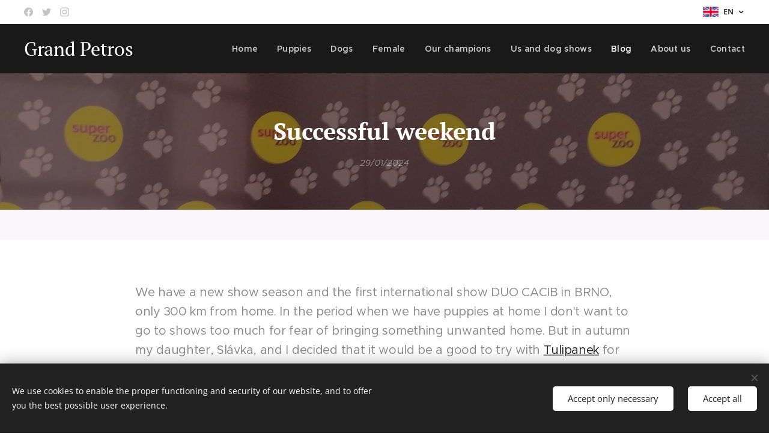

--- FILE ---
content_type: text/css
request_url: https://duyn491kcolsw.cloudfront.net/files/1a/1al/1alf4i.css?ph=f3bbc6c68a
body_size: 124
content:
:root{--ac-color:#fa8b60;--ac-color-h:16.753246753246742;--ac-color-s:93.90243902439025%;--ac-color-l:67.84313725490196%;--ac-color-rgb:250,139,96;--ac-acs:94;--ac-acl:25;--ac-acd:-20;--ac-basic:#fff;--ac-basic-rgb:255,255,255;--ac-basic-h:0;--ac-basic-s:0%;--ac-basic-l:100%}